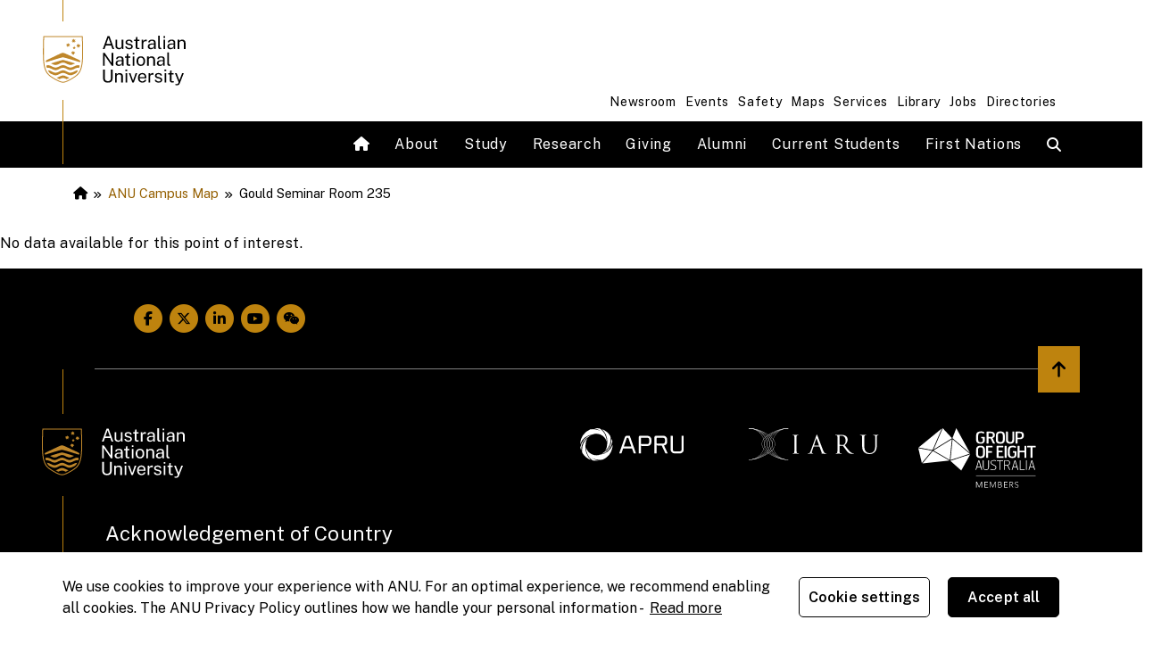

--- FILE ---
content_type: text/html; charset=UTF-8
request_url: https://www.anu.edu.au/maps/gould-seminar-room-235
body_size: 7192
content:
<!DOCTYPE html><html lang="en" dir="ltr" prefix="og: https://ogp.me/ns#"><head><meta charset="utf-8" />
<script src="https://cdn-au.onetrust.com/consent/0a85b331-d8d7-4979-a97e-aa69b819df86/OtAutoBlock.js"></script>
<link rel="canonical" href="https://www.anu.edu.au/maps/gould-seminar-room-235" />
<meta property="og:site_name" content="Australian National University" />
<meta name="MobileOptimized" content="width" />
<meta name="HandheldFriendly" content="true" />
<meta name="viewport" content="width=device-width, initial-scale=1.0" />
<link rel="icon" href="https://d1zkbwgd2iyy9p.cloudfront.net/themes/custom/webstyle/favicon.ico" type="image/vnd.microsoft.icon" />
<title>| Australian National University</title><style>
/* Big pullquote old styling */
/* Import 'brand-colours' if needed */

.big-pullquote {
  background: url("https://webstyle.anu.edu.au/images/icons/quote-in.png") no-repeat top left;
  width: 50%;
  text-align: center;
  color: black;
  font-size: 1.7em;
  line-height: 1.2em;
}

.big-pullquote p {
  background: url("https://webstyle.anu.edu.au/images/icons/quote-out.png") no-repeat bottom right;
  margin: 0;
  padding: 5px 30px;
  font-weight: 300;
  font-size: inherit;
  line-height: inherit;
}

 .left {
  margin-right: 20px;
}

	.right {
  margin-left: 20px;
}

	.fullwidth {
  width: 100%;
}

/* Contact Form */
.form-item, .form-actions {
  margin-top: 1em;
  margin-bottom: 1em;
}
label {
  margin: 0;
  padding: 0;
  border: 0;
  outline: 0;
  font-size: 100%;
  vertical-align: baseline;
  background: transparent;
}

label {
  display: block;
  font-weight: bold;
}

/* Dateblock Line */
.dateblock-line, .timeblock-line {
  border-right: #000 1px solid;
}

.dateblock .day {
    font-size: 24px;
}

.dateblock .month {
    font-size: 12px;
}

.dateblock .year {
    font-size: 12px;
}

/* events page */
        /* Default styles for the eventscustom class */
        .eventscustom {
            position: absolute; /* Default position is absolute */
            /* Add other default styles here if needed */
        }

        /* Media query for responsive styles */
        @media only screen and (min-width: 320px) and (max-width: 768px) {
            /* Overriding styles for eventscustom class within the media query */
            .eventscustom {
                position: static; /* Override position to static */
                width: 95%;
                margin-top: 50px;
            }
        }
        
/* fa-ul overflow none */
.fa-ul {
	overflow: inherit;
  margin-left: 2em;
}


/* fse - iframe resize */
@media (min-width: 1200px) {
  #future-student-enquiry {
    height: 1200px;
  }
}

@media (min-width: 900px) {
  #future-student-enquiry {
    height: 1300px;
  }
}

@media (min-width: 480px) {
  #future-student-enquiry {
    height: 1400px;
  }
}

/* Gateway Header & Mega Menu */
/*.anu-wf-mega-menu .nav-links a {*/
/*	text-transform: uppercase;*/
/*}*/

header .anu-wf-header-logo {
	border-right: 0 !important;
}

header .anu-wf-header-title,
header .anu-wf-header-subtitle {
	display: none;
}

/* Horizontal listing megamenu */
.horizontal-list {
display: inline-flex;
padding: 10px 0;
}

.horizontal-list .list-item {
display: inline-flex;
align-items: center;
margin-right: 30px;
}

.horizontal-list .list-item-title {
    display: flex;
    margin-right: 15px;
    height: 24px;
    line-height: 30px;
    font-weight: 500;
}

.horizontal-list .list-item img {
    display: inline-block;
    vertical-align: bottom;
    margin-right: 5px;
}

.horizontal-list .list-item i, .horizontal-list .list-item img {
margin-right: 5px;
}

/* Set text color to black */
.horizontal-list .list-item a {
color: black;
/* Prevent text wrapping */
white-space: nowrap;
}

/* Remove underline from links */
.horizontal-list .list-item a {
text-decoration: none;
}


/* Live helper chat */
._anu_chat_gadget {
    z-index: 9999;
    display: block;
    text-decoration: none;
    bottom: -20px;
    right: 0px;
    text-transform: uppercase;
    color: #BE830E;
    letter-spacing: 1px;
    font-size: 16px; 
}

a._anu_chat_gadget:hover {
 color: #000;
 text-decoration: none;
}

.fixedbutton-box {
  position: fixed;
  bottom: 200px;
  right: 0px;
  width: 115px;
  z-index: 9999;
}

.fixedbutton {
  color: #fff;
  padding: 12px;
  background: #000;
  margin-top: 4px;
  border-radius: 5px;
  border: 1px solid #BE830E;
}

.fixedbutton-box img {
    max-width:35px;
    max-height:35px;
    display:block;
    margin: auto;
    padding-bottom:5px;
}

.fixedbutton:hover {
  background: #F5EDDE;
}

/* Old Styling Still Needed */
a.btn-action {
	color: #000 !important;
  background: #fff;
  border-color: #be830e;
  border-width: 3px;
  border-style: solid;
  border-radius: 5px;
  text-decoration: none !important;
  display: inline-block;
  text-align: center;
  padding: 0.6em 2em;
  font-size: 1.3em;
  line-height: 1.1em;
  word-wrap: break-word;
  margin-bottom: 20px;
}

 a.btn-action-black {
    color: #000;
    background-color: #fff;
    border-color: #000;
    border-width: 3px;
    border-style: solid;
    border-radius: 5px;
    text-decoration: none !important;
    display: inline-block;
    text-align: center;
    padding: 0.6em 2em;
    font-size: 1.3em;
    line-height: 1.1em;
    word-wrap: break-word;
    margin-bottom: 20px;
}

a.btn-action:hover {
    color: #be830e !important;
    background: #000;
    border-color: #000;
}

a.btn-action-black:hover {
    color: #fff !important;
    background: #000;
    border-color: #000;
}

.rteindent1 {
  margin-left: 40px;
}

.box-solid {
    padding: 10px;
    margin-bottom: 10px;
    border-width: 1px;
    border-style: solid;
    border-width: 3px !important;
    border-color: #be830e;
    background: #fff;
}

.padbottom {
  padding-bottom: 10px !important;
  margin-bottom: 0 !important;
}

.divline-boldheading-gold {
  border-bottom: 3px solid #be830e;
  margin-top: 20px;
  margin-bottom: 20px;
  padding: 5px 0 5px 0;
  padding-bottom: 5px;
  clear: both;
}

.marginright {
    margin-right: 20px;
}

.box.bg-uni25 {
  background-color: #f5edde;
  color: #000 !important;
  padding: 10px;
  margin-bottom: 10px;
}

/* Pager */
.pager__items {
    display: block;
    margin: 0 auto;
    text-align: center;
}

.pager__item {
    display: inline-block;
}

.pager__item a {
    margin-right: 5px;
}

.pager__item a:hover {
    text-decoration: underline;
}

/* University Calendar */
.university_cal {
	text-align: center;
}

.university_cal_prev_year {
	float: left;
}

.university_cal_next_year {
	float: right;
}

/* Yearbook */
.views-label{
  display:inline-block;
  font-weight:bold;
  margin-bottom:12px;
}

.field-content{
  display:inline-block;
  padding-left:7px;
  margin-bottom:12px;
}

.views-field-field-hometown, .views-field-field-yearbook-state{
  display:inline-block;
}

.views-field-field-hometown .field-content::after{
  content: ','; 
}

p{
  padding:0px;
}

/* Hero slider */
.anu-wf-rotator-rotator img {
	width: 100%;
}
</style><link rel="stylesheet" media="all" href="https://d1zkbwgd2iyy9p.cloudfront.net/sites/www.anu.edu.au/files/optimized/css/css_XzqxKSKL9qcTH-MNg_mF_3HmJ3bIik7BUcVHP0nhU8E.css?delta=0&amp;language=en&amp;theme=webstyle&amp;include=[base64]" />
<link rel="stylesheet" media="all" href="https://d1blp3aor2iuhp.cloudfront.net/styles/css/export.css" />
<link rel="stylesheet" media="all" href="https://cdnjs.cloudflare.com/ajax/libs/font-awesome/6.5.2/css/all.min.css" />
<link rel="stylesheet" media="all" href="https://d1zkbwgd2iyy9p.cloudfront.net/sites/www.anu.edu.au/files/optimized/css/css_EOIx19cYXZGSTFj6G-ARdlB59gBZZDTQMULYTpvhEpg.css?delta=3&amp;language=en&amp;theme=webstyle&amp;include=[base64]" />
<link rel="stylesheet" media="all" href="https://d1zkbwgd2iyy9p.cloudfront.net/sites/www.anu.edu.au/files/optimized/asset_injector/css/accessibility_fixes-bb87135fc40f91b54148e3b5eb807375.css?t57uyu" />
<link rel="stylesheet" media="all" href="https://d1zkbwgd2iyy9p.cloudfront.net/sites/www.anu.edu.au/files/optimized/asset_injector/css/anu_btn_thin_black-bc47456b6efc8626e3a3c83aa5e983dd.css?t57uyu" />
<link rel="stylesheet" media="all" href="https://d1zkbwgd2iyy9p.cloudfront.net/sites/www.anu.edu.au/files/optimized/asset_injector/css/homepage_reskin_social_banner-5fbd306063d2a9414b7d478f913c3a71.css?t57uyu" />
</head><body ><div class="_anu_chat_placeholder"></div><div role="navigation"><a href="#main-content" class="visually-hidden focusable">
        Skip to main content
      </a></div><div class="dialog-off-canvas-main-canvas" data-off-canvas-main-canvas><div class="anu-bnr-wrap-1240"><div class="anu-wf-banner"></div><header 
  aria-label="Header banner" 
  class="anu-wf react-none"
  data-title=" " 
  data-subtitle="The Australian National University" 
  data-domain="www.anu.edu.au" 
  role="banner"><div><div class="utility-menu"><ul class="utility-menu-list menu nav"><li class="utility-menu-item"><a href="/news" data-drupal-link-system-path="node/827">Newsroom</a></li><li class="utility-menu-item"><a href="/events" data-drupal-link-system-path="node/787">Events</a></li><li class="utility-menu-item"><a href="https://services.anu.edu.au/campus-environment/safety-security">Safety</a></li><li class="utility-menu-item"><a href="/maps" data-drupal-link-system-path="maps">Maps</a></li><li class="utility-menu-item"><a href="https://services.anu.edu.au/">Services</a></li><li class="utility-menu-item"><a href="https://anulib.anu.edu.au/">Library</a></li><li class="utility-menu-item"><a href="/jobs" data-drupal-link-system-path="node/758">Jobs</a></li><li class="utility-menu-item"><a href="/directories" data-drupal-link-system-path="node/829">Directories</a></li></ul></div></div></header><div class="main-navigation"><div><nav role="navigation" aria-labelledby="block-webstyle-main-menu-menu" id="block-webstyle-main-menu"><h2 class="visually-hidden" id="block-webstyle-main-menu-menu">Main navigation</h2><div class='anu-wf-mobile-menu react-none d-block d-lg-none'><ul><li><a href="/about" data-drupal-link-system-path="node/834">About</a><ul><li><a href="/about/academic-colleges" data-drupal-link-system-path="node/832">Academic Colleges</a></li><li><a href="/about/university-executive" data-drupal-link-system-path="node/809">University Executive</a></li><li><a href="/about/campuses-facilities" data-drupal-link-system-path="node/816">Campuses &amp; facilities</a></li><li><a href="/about/strategic-planning" data-drupal-link-system-path="node/817">Strategic planning</a></li><li><a href="/about/global-engagement" data-drupal-link-system-path="node/706">Global engagement</a></li><li><a href="/about/awards-achievements" data-drupal-link-system-path="node/794">Awards &amp; achievements</a></li><li><a href="/about/anu-roadmap" data-drupal-link-system-path="node/95953">ANU roadmap</a></li><li><a href="/about/governance" data-drupal-link-system-path="node/831">Governance</a></li><li><a href="/about/our-history" data-drupal-link-system-path="node/833">Our history</a></li><li><a href="/about/strategic-initiatives" data-drupal-link-system-path="node/707">Strategic initiatives</a></li><li><a href="/about/our-external-engagement" data-drupal-link-system-path="node/92921">Our external engagement</a></li><li><a href="/about/renew-anu" data-drupal-link-system-path="node/91961">Renew ANU</a></li></ul></li><li><a href="https://study.anu.edu.au/" title="Study at a great university">Study</a></li><li><a href="https://research.anu.edu.au/">Research</a></li><li><a href="/giving" data-drupal-link-system-path="node/811">Giving</a><ul><li><a href="/giving/how-to-give" data-drupal-link-system-path="node/810">How to give</a></li><li><a href="/donor-information" data-drupal-link-system-path="node/92805">Donor information</a></li><li><a href="/giving/impact-stories" data-drupal-link-system-path="node/805">Impact stories</a></li><li><a href="/giving/report-to-donors" data-drupal-link-system-path="node/77517">Report to Donors</a></li><li><a href="/giving/support-anu" data-drupal-link-system-path="node/806">Support ANU</a></li><li><a href="/giving/support-australias-students" data-drupal-link-system-path="node/77526">Support students</a></li><li><a href="/giving/kambri-scholars" data-drupal-link-system-path="node/77532">Kambri Scholars</a></li></ul></li><li><a href="/alumni" data-drupal-link-system-path="node/821">Alumni</a><ul><li><a href="/alumni/services" data-drupal-link-system-path="node/804">Benefits &amp; services</a></li><li><a href="/alumni/events" data-drupal-link-system-path="node/803">Events</a></li><li><a href="/alumni/news" data-drupal-link-system-path="node/820">News</a></li><li><a href="/alumni/alumni-recognition" data-drupal-link-system-path="node/814">Awards</a></li><li><a href="/alumni/our-alumni" data-drupal-link-system-path="node/819">Our alumni</a></li><li><a href="/alumni/volunteer" data-drupal-link-system-path="node/802">Get involved</a></li></ul></li><li><a href="/students" data-drupal-link-system-path="node/813">Current Students</a><ul><li><a href="/students/student-life" data-drupal-link-system-path="node/745">Student life</a></li><li><a href="/students/accommodation" data-drupal-link-system-path="node/87875">Accommodation</a></li><li><a href="/students/scholarships" data-drupal-link-system-path="node/812">Scholarships</a></li><li><a href="/students/program-administration" data-drupal-link-system-path="node/791">Program admin</a></li><li><a href="/students/academic-skills" data-drupal-link-system-path="node/743">Academic skills</a></li><li><a href="/students/accessibility" data-drupal-link-system-path="node/744">Accessibility</a></li><li><a href="/students/health-safety-wellbeing" data-drupal-link-system-path="node/747">Health, safety &amp; wellbeing</a></li><li><a href="/students/careers-opportunities" data-drupal-link-system-path="node/748">Careers &amp; opportunities</a></li><li><a href="/students/graduation" data-drupal-link-system-path="node/789">Graduation</a></li><li><a href="/students/learning-platforms" data-drupal-link-system-path="node/654">Learning platforms</a></li><li><a href="/students/contacts" data-drupal-link-system-path="node/772">Contacts</a></li><li><a href="/students/information-for" data-drupal-link-system-path="node/781">Information for</a></li></ul></li><li><a href="/first-nations" data-drupal-link-system-path="node/90018">First Nations</a></li></ul></div><div class='anu-wf-mega-menu d-none d-lg-block' data-logoutUrl=/user/logout?token=a3e4JAtIgggKuHVlrFmn1ynUOcA_WTff-Yh5n4ATOao data-showAuthLinks=false data-isLoggedIn=false><div class="anu-wf-mega-menu-item" ><a href="/about" data-drupal-link-system-path="node/834">About</a><div class=""><div class="anu-wf-mega-menu-col"><div class="anu-wf-mega-menu-left p-2"><h1 class="h4"><a href=/about>About ANU</a></h1><p>ANU is a world-leading university in Australia’s capital. Excellence is embedded in our approach to research and education.</p></div></div><div class="anu-wf-mega-menu-col"><div class="anu-wf-mega-menu-middle"><ul><li><a href="/about/academic-colleges" data-drupal-link-system-path="node/832">Academic Colleges</a></li><li><a href="/about/university-executive" data-drupal-link-system-path="node/809">University Executive</a></li><li><a href="/about/campuses-facilities" data-drupal-link-system-path="node/816">Campuses &amp; facilities</a></li><li><a href="/about/strategic-planning" data-drupal-link-system-path="node/817">Strategic planning</a></li><li><a href="/about/global-engagement" data-drupal-link-system-path="node/706">Global engagement</a></li><li><a href="/about/awards-achievements" data-drupal-link-system-path="node/794">Awards &amp; achievements</a></li></ul></div></div><div class="anu-wf-mega-menu-col"><div class="anu-wf-mega-menu-middle"><ul><li><a href="/about/anu-roadmap" data-drupal-link-system-path="node/95953">ANU roadmap</a></li><li><a href="/about/governance" data-drupal-link-system-path="node/831">Governance</a></li><li><a href="/about/our-history" data-drupal-link-system-path="node/833">Our history</a></li><li><a href="/about/strategic-initiatives" data-drupal-link-system-path="node/707">Strategic initiatives</a></li><li><a href="/about/our-external-engagement" data-drupal-link-system-path="node/92921">Our external engagement</a></li><li><a href="/about/renew-anu" data-drupal-link-system-path="node/91961">Renew ANU</a></li></ul></div></div><div class="anu-wf-mega-menu-col"><div class="anu-wf-mega-menu-right"><div class="views-element-container block-template-default"><div><div class="js-view-dom-id-841cf849ffddcb36d4f6f8f201009176b3ccb9d74d53918abef2f350096499e8"></div></div></div></div></div></div></div><div class="anu-wf-mega-menu-item" ><a href="https://study.anu.edu.au/" title="Study at a great university">Study</a></div><div class="anu-wf-mega-menu-item" ><a href="https://research.anu.edu.au/">Research</a></div><div class="anu-wf-mega-menu-item" ><a href="/giving" data-drupal-link-system-path="node/811">Giving</a><div class=""><div class="anu-wf-mega-menu-col"><div class="anu-wf-mega-menu-left p-2"><h1 class="h4"><a href=/giving>Giving</a></h1><p>Your donation will make a real difference to our community of researchers and students.</p></div></div><div class="anu-wf-mega-menu-col"><div class="anu-wf-mega-menu-middle"><ul><li><a href="/giving/how-to-give" data-drupal-link-system-path="node/810">How to give</a></li><li><a href="/donor-information" data-drupal-link-system-path="node/92805">Donor information</a></li><li><a href="/giving/impact-stories" data-drupal-link-system-path="node/805">Impact stories</a></li><li><a href="/giving/report-to-donors" data-drupal-link-system-path="node/77517">Report to Donors</a></li></ul></div></div><div class="anu-wf-mega-menu-col"><div class="anu-wf-mega-menu-middle"><ul><li><a href="/giving/support-anu" data-drupal-link-system-path="node/806">Support ANU</a></li><li><a href="/giving/support-australias-students" data-drupal-link-system-path="node/77526">Support students</a></li><li><a href="/giving/kambri-scholars" data-drupal-link-system-path="node/77532">Kambri Scholars</a></li></ul></div></div><div class="anu-wf-mega-menu-col"><div class="anu-wf-mega-menu-right"><div class="block-template-default"><div class="field field--name-body field--type-text-with-summary field--label-hidden field__item"><div><a class="anu-btn-black w100" href="https://engage.anu.edu.au/giving/search">Give now</a></div></div></div></div></div><div class="anu-wf-mega-menu-full"><div class="anu-wf-mega-menu-bottom"><div class="block-template-default"><div class="field field--name-body field--type-text-with-summary field--label-hidden field__item"><div class="horizontal-list"><div class="list-item-title">OUR&nbsp;PRIORITIES: </div><img src="https://webstyle.anu.edu.au/_anu/images/icons/web/giving/icon-theme-advancing.png" alt="first nation" width="24" height="24" />&nbsp;
    <div class="list-item"><a href="https://www.anu.edu.au/giving/support-us/first-nations-portfolio">First Nations Portfolio</a></div><img src="https://webstyle.anu.edu.au/_anu/images/icons/web/giving/icon-theme-leading.png" alt="first nation" width="24" height="24" />&nbsp;
    <div class="list-item"><a href="https://www.anu.edu.au/giving/support-us/leading-in-our-region">Leading in our region</a></div><img src="https://webstyle.anu.edu.au/_anu/images/icons/web/giving/icon-theme-transforming.png" alt="first nation" width="24" height="24" />&nbsp;
    <div class="list-item"><a href="https://www.anu.edu.au/giving/support-us/transforming-our-world">Transforming our world</a></div></div></div></div></div></div></div></div><div class="anu-wf-mega-menu-item" ><a href="/alumni" data-drupal-link-system-path="node/821">Alumni</a><div class=""><div class="anu-wf-mega-menu-col"><div class="anu-wf-mega-menu-left p-2"><h1 class="h4"><a href=/alumni>Alumni</a></h1><p>ANU graduates become lifelong members of our community. See what&#039;s on offer.</p></div></div><div class="anu-wf-mega-menu-col"><div class="anu-wf-mega-menu-middle"><ul><li><a href="/alumni/services" data-drupal-link-system-path="node/804">Benefits &amp; services</a></li><li><a href="/alumni/events" data-drupal-link-system-path="node/803">Events</a></li><li><a href="/alumni/news" data-drupal-link-system-path="node/820">News</a></li></ul></div></div><div class="anu-wf-mega-menu-col"><div class="anu-wf-mega-menu-middle"><ul><li><a href="/alumni/alumni-recognition" data-drupal-link-system-path="node/814">Awards</a></li><li><a href="/alumni/our-alumni" data-drupal-link-system-path="node/819">Our alumni</a></li><li><a href="/alumni/volunteer" data-drupal-link-system-path="node/802">Get involved</a></li></ul></div></div><div class="anu-wf-mega-menu-col"><div class="anu-wf-mega-menu-right"><div class="views-element-container block-template-default"><div><div class="js-view-dom-id-1f83865489e34166e372539824260bdaeb223b357598c62291f61e717fa79d8a"></div></div></div></div></div></div></div><div class="anu-wf-mega-menu-item" ><a href="/students" data-drupal-link-system-path="node/813">Current Students</a><div class=""><div class="anu-wf-mega-menu-col"><div class="anu-wf-mega-menu-left p-2"><h1 class="h4"><a href=/students>Current students</a></h1><p>ANU has a huge variety of support services, programs and activities to enhance your student experience.</p></div></div><div class="anu-wf-mega-menu-col"><div class="anu-wf-mega-menu-middle"><ul><li><a href="/students/student-life" data-drupal-link-system-path="node/745">Student life</a></li><li><a href="/students/accommodation" data-drupal-link-system-path="node/87875">Accommodation</a></li><li><a href="/students/scholarships" data-drupal-link-system-path="node/812">Scholarships</a></li><li><a href="/students/program-administration" data-drupal-link-system-path="node/791">Program admin</a></li><li><a href="/students/academic-skills" data-drupal-link-system-path="node/743">Academic skills</a></li><li><a href="/students/accessibility" data-drupal-link-system-path="node/744">Accessibility</a></li></ul></div></div><div class="anu-wf-mega-menu-col"><div class="anu-wf-mega-menu-middle"><ul><li><a href="/students/health-safety-wellbeing" data-drupal-link-system-path="node/747">Health, safety &amp; wellbeing</a></li><li><a href="/students/careers-opportunities" data-drupal-link-system-path="node/748">Careers &amp; opportunities</a></li><li><a href="/students/graduation" data-drupal-link-system-path="node/789">Graduation</a></li><li><a href="/students/learning-platforms" data-drupal-link-system-path="node/654">Learning platforms</a></li><li><a href="/students/contacts" data-drupal-link-system-path="node/772">Contacts</a></li><li><a href="/students/information-for" data-drupal-link-system-path="node/781">Information for</a></li></ul></div></div><div class="anu-wf-mega-menu-col"><div class="anu-wf-mega-menu-right"><div class="views-element-container block-template-default"><div><div class="js-view-dom-id-1543ff9fef1e12a7773ec264d6ebc96bf1fd7fd2d10690ab5ced5f0efb88843e"><header><h3><a href="/current-students/information-for">Information for</a></h3></header><div><ul class="list-link"><li><a href="/students/information-for/new-students" hreflang="en">New students</a></li><li><a href="/students/information-for/students-with-a-disability" hreflang="en">Students with a disability</a></li><li><a href="/students/information-for/current-international-students" hreflang="en">Current International students</a></li><li><a href="/students/information-for/indigenous-students" hreflang="en">Indigenous students</a></li></ul></div></div></div></div></div></div><div class="anu-wf-mega-menu-full"><div class="anu-wf-mega-menu-bottom"><div class="block-template-default"><div class="field field--name-body field--type-text-with-summary field--label-hidden field__item"><div class="horizontal-list"><div class="list-item"><a href="https://outlook.office.com/mail/"><i class="fa fa-fw fa-lg fa-envelope"></i>Email</a></div><div class="list-item"><a href="https://wattlecourses.anu.edu.au"><i class="fa fa-fw fa-lg fa-book"></i>Wattle</a></div><div class="list-item"><a href="https://canvas.anu.edu.au/"><i class="fa fa-fw fa-lg fa-book"></i>Canvas</a></div><div class="list-item"><a href="https://selfservice.sas.anu.edu.au/psp/sscsprod/?cmd=login&languageCd=ENG"><i class="fa fa-fw fa-lg fa-user"></i>ANUHub</a></div><div class="list-item"><a href="https://www.anu.edu.au/students/program-administration/timetabling/access-and-support-for-mytimetable"><i class="fa fa-fw fa-lg fa-calendar-alt"></i>Timetable</a></div><div class="list-item"><a href="http://programsandcourses.anu.edu.au/"><i class="fa fa-fw fa-lg fa-graduation-cap"></i>Programs &amp; courses</a></div><div class="list-item"><a href="http://anulib.anu.edu.au"><i class="fa fa-fw fa-lg fa-book-open"></i>Library</a></div><div class="list-item"><a href="https://services.anu.edu.au/campus-environment/safety-security/anuok-app"><i class="fa fa-fw fa-lg fa-shield-alt"></i>ANUOK</a></div><div class="list-item"><a href="https://i12.figtreesystems.com.au/dds410606"><i class="fa fa-fw fa-lg fa-tree"></i>Figtree</a></div></div></div></div></div></div></div></div><div class="anu-wf-mega-menu-item" ><a href="/first-nations" data-drupal-link-system-path="node/90018">First Nations</a></div></div></nav></div></div><div class="highlighted"><div><div data-drupal-messages-fallback class="hidden"></div></div></div><main id="main-content" role="main"><div><div id="block-webstyle-breadcrumbs" class="block-template-default"><nav role="navigation" aria-labelledby="system-breadcrumb" class="container"><div class="row"><div class="col"><h2 class="visually-hidden">Breadcrumb</h2><div class="mt-2 mb-2" id="breadcrumb"><a class="breadcrumb_home" href="/"><i class="fas fa-home"></i><span class="sr-only">Home</span></a><span class="breadcrumb_seperator"><i class="fa-solid fa-angles-right"></i></span><a class="breadcrumb_link" href="/maps">ANU Campus Map</a><span class="breadcrumb_seperator"><i class="fa-solid fa-angles-right"></i></span><span class="breadcrumb_current">gould seminar room 235</span></div></div></div></nav></div><div id="block-webstyle-page-title" class="block-template-default"></div></div><div class="container contents"><div class="row"><div><div id="block-webstyle-content" class="block-template-default"><p>No data available for this point of interest.</p></div></div></div></div></main><div role="region" class="anu-wf-social-banner"></div><footer role="contentinfo" class="anu-wf-footer react-none" aria-label="Footer banner"  data-tracker='anu' ></footer></div></div><script>window.dataLayer = window.dataLayer || []; window.dataLayer.push({"drupalLanguage":"en","drupalCountry":"AU","siteName":"Australian National University","userUid":0});</script>
<script type="application/json" data-drupal-selector="drupal-settings-json">{"path":{"baseUrl":"\/","pathPrefix":"","currentPath":"maps\/gould-seminar-room-235","currentPathIsAdmin":false,"isFront":false,"currentLanguage":"en"},"pluralDelimiter":"\u0003","suppressDeprecationErrors":true,"clientside_validation_jquery":{"validate_all_ajax_forms":2,"force_validate_on_blur":false,"force_html5_validation":false,"messages":{"required":"This field is required.","remote":"Please fix this field.","email":"Please enter a valid email address.","url":"Please enter a valid URL.","date":"Please enter a valid date.","dateISO":"Please enter a valid date (ISO).","number":"Please enter a valid number.","digits":"Please enter only digits.","equalTo":"Please enter the same value again.","maxlength":"Please enter no more than {0} characters.","minlength":"Please enter at least {0} characters.","rangelength":"Please enter a value between {0} and {1} characters long.","range":"Please enter a value between {0} and {1}.","max":"Please enter a value less than or equal to {0}.","min":"Please enter a value greater than or equal to {0}.","step":"Please enter a multiple of {0}."}},"dataLayer":{"defaultLang":"en","languages":{"en":{"id":"en","name":"English","direction":"ltr","weight":0}}},"pois":[],"user":{"uid":0,"permissionsHash":"eaf0baa9d02f691502ec7f3906593e0c1416fc9246cdaa37fd8902808291a99c"}}</script>
<script src="https://d1zkbwgd2iyy9p.cloudfront.net/sites/www.anu.edu.au/files/optimized/js/js_9S7bEkPpCrrMxQjDuSN8G7G4jbZuU3djwBYB3f5qknk.js?scope=footer&amp;delta=0&amp;language=en&amp;theme=webstyle&amp;include=eJxFyUsOgCAMRdENSbok8pCiJOUTWiTuXkc6uJNzIwyCmwcFPnHlNnRbHNRuYcJSt0ubMY1W7XNf0OnN6wwdB_-jCyy1UQix5OpmfgAVyiW5"></script>
<script src="https://d1blp3aor2iuhp.cloudfront.net/widgets/bundle.js"></script>
<script src="https://d1blp3aor2iuhp.cloudfront.net/styles/js/dist/export.js"></script>
<script src="https://maps.googleapis.com/maps/api/js?key=AIzaSyA-tC23QY3QckiFR2xEfxfJfjIwWTn_2v8"></script>
<script src="https://d1zkbwgd2iyy9p.cloudfront.net/sites/www.anu.edu.au/files/optimized/js/js_8A5q9aQ9CtDQW_oTGC7_7TEfyMTv6BTWttfmIIwSeDM.js?scope=footer&amp;delta=4&amp;language=en&amp;theme=webstyle&amp;include=eJxFyUsOgCAMRdENSbok8pCiJOUTWiTuXkc6uJNzIwyCmwcFPnHlNnRbHNRuYcJSt0ubMY1W7XNf0OnN6wwdB_-jCyy1UQix5OpmfgAVyiW5"></script>
<div class="ourBotFrame"><div class="iframeContainer"></div></div></body></html>

--- FILE ---
content_type: text/css
request_url: https://d1zkbwgd2iyy9p.cloudfront.net/sites/www.anu.edu.au/files/optimized/asset_injector/css/accessibility_fixes-bb87135fc40f91b54148e3b5eb807375.css?t57uyu
body_size: -91
content:
.ui-widget-content .ui-state-active {
 text-decoration: underline;	
}

--- FILE ---
content_type: text/css
request_url: https://d1zkbwgd2iyy9p.cloudfront.net/sites/www.anu.edu.au/files/optimized/asset_injector/css/anu_btn_thin_black-bc47456b6efc8626e3a3c83aa5e983dd.css?t57uyu
body_size: 94
content:
.anu-btn-thin-black {
    text-decoration: none !important;
    border: 1px solid #7D7D7D;
    border-radius: 5px;
    color: #fff !important;
    background-color: #000;
    padding: 10px 20px;
    font-weight: 500;
    text-align: center;
    display: inline-block;
    font-size: 1em;
    font-family: 'Public Sans';
}

.anu-btn-thin-black:hover {
    text-decoration: none !important;
    background-color: #fff;
    color: #000 !important;
    border: 1px solid #7D7D7D;
}

--- FILE ---
content_type: text/css
request_url: https://d1zkbwgd2iyy9p.cloudfront.net/sites/www.anu.edu.au/files/optimized/asset_injector/css/homepage_reskin_social_banner-5fbd306063d2a9414b7d478f913c3a71.css?t57uyu
body_size: 412
content:
/*Remove top grey border*/
.anu-wf-social-banner .container > .row {
     border-top: 0px !important;
}

/*ANU logo is not 100% center aligned with the meeting line*/
footer.anu-wf-footer .anu-container .anu-row .anu-col .anu-row:nth-of-type(1) .anu-logo >img{
    transform: translateX(2px) !important;
}

@media screen and (max-width:991px) {
    footer.anu-wf-footer .anu-container .anu-row .anu-col .anu-row:nth-of-type(1) .anu-logo >img {
        transform: translateX(-3px) !important;
    }
}

.anu-wf-social-banner .container {
    position: relative;
    margin: 0 auto;
    width: calc(100% - 4rem);
    padding-left: 3rem;
    padding-right: 1rem;
}



.anu-wf-social-banner {
    background-color: black;
}

.anu-wf-social-banner .container > .row {
    border-top: 1px solid gray;
    border-bottom: 1px solid gray;
}

.anu-wf-social-banner .anu-wf-social-banner .d-flex {
    justify-content: right !important;
    align-items: center;
    gap: 20px;
}

.anu-wf-social-banner .anu-wf-social-banner .d-flex .social-txt {
    font-size: 27px;
}

.anu-wf-social-banner .anu-wf-social-banner .d-flex span.fa-stack i:nth-of-type(1) {
    color: #be830e;
}

.anu-wf-social-banner .anu-wf-social-banner .d-flex span.fa-stack i:nth-of-type(2) {
    color: #000;
}

.anu-wf-social-banner .anu-wf-social-banner .d-flex span.fa-stack:hover i:nth-of-type(1) {
    color: #fff;
}

.fa-xl{
    font-size: 1em !important;
}
/*change gap between each icon*/
.anu-wf-social-banner .anu-wf-social-banner .d-flex {
    gap: 10px;
}
/*delete the padding*/
.anu-wf-social-banner.p-4 {
    padding: 0px !important;
}
.anu-wf-social-banner .anu-wf-social-banner .d-flex .social-txt {
    font-size: 1.2em;
}




--- FILE ---
content_type: text/css
request_url: https://d1blp3aor2iuhp.cloudfront.net/styles/css/utilities/bands.css
body_size: 1783
content:
.band-white-wrap{background-color:#fff;padding-top:10px;padding-bottom:10px;color:#000}.band-white-wrap a{color:#000;text-decoration:underline;cursor:pointer}.band-white-wrap a:hover{color:#be830e}.band-black-wrap{background-color:#000;padding-top:10px;padding-bottom:10px;color:#fff}.band-black-wrap a{color:#fff;text-decoration:underline;cursor:pointer}.band-black-wrap a:hover{color:#be830e}.band-tint-wrap{background-color:#f5edde;padding-top:10px;padding-bottom:10px;color:#000}.band-tint-wrap a{color:#000;text-decoration:underline;cursor:pointer}.band-tint-wrap a:hover{color:#be830e}.bg-white{background-color:#fff;color:#000}.bg-white a{color:#945f00;cursor:pointer}.bg-white a:hover{text-decoration:hover}.bg-grey{background-color:#f2f2f2;color:#000}.bg-grey a{color:#945f00;cursor:pointer}.bg-grey a:hover{text-decoration:hover}.bg-black{background-color:#000;color:#fff}.bg-black a{color:#fff;cursor:pointer}.bg-black a:hover{color:#945f00}.bg-tint{background-color:#f5edde;color:#000}.bg-tint a{color:#000;cursor:pointer}.bg-tint a:hover{color:#945f00;text-decoration:underline}.band-white-wrap p a,.bg-white p a,.bg-grey p a{color:#146ebd;text-decoration:unset}.band-white-wrap p a:hover,.bg-white p a:hover,.bg-grey p a:hover{color:#146ebd;text-decoration:underline}.band-white-wrap h1 a,.band-white-wrap h2 a,.band-white-wrap h3 a,.band-white-wrap h4 a,.band-white-wrap h5 a,.band-white-wrap h6 a,.bg-white h1 a,.bg-white h2 a,.bg-white h3 a,.bg-white h4 a,.bg-white h5 a,.bg-white h6 a,.bg-grey h1 a,.bg-grey h2 a,.bg-grey h3 a,.bg-grey h4 a,.bg-grey h5 a,.bg-grey h6 a{color:#000;text-decoration:unset}.band-white-wrap h1 a:hover,.band-white-wrap h2 a:hover,.band-white-wrap h3 a:hover,.band-white-wrap h4 a:hover,.band-white-wrap h5 a:hover,.band-white-wrap h6 a:hover,.bg-white h1 a:hover,.bg-white h2 a:hover,.bg-white h3 a:hover,.bg-white h4 a:hover,.bg-white h5 a:hover,.bg-white h6 a:hover,.bg-grey h1 a:hover,.bg-grey h2 a:hover,.bg-grey h3 a:hover,.bg-grey h4 a:hover,.bg-grey h5 a:hover,.bg-grey h6 a:hover{color:#000;text-decoration:underline}.band-black-wrap p a,.bg-black p a{color:#be830e;text-decoration:unset}.band-black-wrap p a:hover,.bg-black p a:hover{color:#be830e;text-decoration:underline}.band-black-wrap h1 a,.band-black-wrap h2 a,.band-black-wrap h3 a,.band-black-wrap h4 a,.band-black-wrap h5 a,.band-black-wrap h6 a,.bg-black h1 a,.bg-black h2 a,.bg-black h3 a,.bg-black h4 a,.bg-black h5 a,.bg-black h6 a{color:#fff;text-decoration:unset}.band-black-wrap h1 a:hover,.band-black-wrap h2 a:hover,.band-black-wrap h3 a:hover,.band-black-wrap h4 a:hover,.band-black-wrap h5 a:hover,.band-black-wrap h6 a:hover,.bg-black h1 a:hover,.bg-black h2 a:hover,.bg-black h3 a:hover,.bg-black h4 a:hover,.bg-black h5 a:hover,.bg-black h6 a:hover{color:#fff;text-decoration:underline}.band-tint-wrap ul li a,.band-tint-wrap p a,.bg-tint ul li a,.bg-tint p a{color:#146ebd;text-decoration:unset}.band-tint-wrap ul li a:hover,.band-tint-wrap p a:hover,.bg-tint ul li a:hover,.bg-tint p a:hover{color:#146ebd;text-decoration:underline}.band-tint-wrap h1 a,.band-tint-wrap h2 a,.band-tint-wrap h3 a,.band-tint-wrap h4 a,.band-tint-wrap h5 a,.band-tint-wrap h6 a,.bg-tint h1 a,.bg-tint h2 a,.bg-tint h3 a,.bg-tint h4 a,.bg-tint h5 a,.bg-tint h6 a{color:#000;text-decoration:unset}.band-tint-wrap h1 a:hover,.band-tint-wrap h2 a:hover,.band-tint-wrap h3 a:hover,.band-tint-wrap h4 a:hover,.band-tint-wrap h5 a:hover,.band-tint-wrap h6 a:hover,.bg-tint h1 a:hover,.bg-tint h2 a:hover,.bg-tint h3 a:hover,.bg-tint h4 a:hover,.bg-tint h5 a:hover,.bg-tint h6 a:hover{color:#000;text-decoration:underline}.anu-band .band-banner-wrap{height:500px;overflow:hidden}.anu-band .band-banner{position:relative;z-index:100}.anu-band .band-banner-text{color:#fff;text-shadow:1px 1px #000;margin:20px 20px 60px;padding:20px;background:#000;width:50%;bottom:-20px;position:absolute}.anu-band a.band-banner-btn{text-shadow:none;text-decoration:none;border:1px #fff solid;border-radius:4px;color:#fff;font-weight:400;padding:10px 20px}.anu-band a.band-banner-btn:hover,.anu-band a.band-banner-btn:focus{cursor:pointer;text-decoration:none;text-shadow:none;background:#fff;border-color:#fff;color:#000}.anu-band .band-promo-wrap{height:400px;overflow:hidden}.anu-band .band-promo-cover{width:100%;height:400px;overflow:hidden}.anu-band .band-promo{position:relative;z-index:100}.anu-band .band-promo-text{color:gray;text-shadow:1px 1px #000;margin:20px;padding:20px 20px 5px;background:rgba(0,0,0,.75);width:92%;bottom:0;position:absolute;text-align:center}.banner{display:flex;align-items:center}.banner .overlap{overflow:hidden}.banner-overlay{background:linear-gradient(270deg, rgba(0, 0, 0, 0) 15.65%, rgba(0, 0, 0, 0.64) 99.33%)}@media only screen and (max-width: 991px){.banner{height:auto !important}.banner-overlay{background:#000}.banner .overlap>img{min-height:300px !important;object-position:65%}.overlap-child.banner-overlay{padding-top:20px;padding-bottom:20px}}.banner-md,.banner-lg,.banner-sm{position:relative;width:100%;overflow:hidden}.banner-md>img:first-child,.banner-lg>img:first-child,.banner-sm>img:first-child{object-fit:cover;width:100%}.banner-md .banner-content,.banner-lg .banner-content,.banner-sm .banner-content{position:absolute;height:100%;width:100%;top:0;left:0;background:linear-gradient(270deg, rgba(0, 0, 0, 0) 15.65%, rgba(0, 0, 0, 0.64) 99.33%);color:#fff}.banner-md .banner-content h1 a,.banner-md .banner-content h2 a,.banner-md .banner-content h3 a,.banner-md .banner-content h4 a,.banner-md .banner-content h5 a,.banner-md .banner-content h6 a,.banner-lg .banner-content h1 a,.banner-lg .banner-content h2 a,.banner-lg .banner-content h3 a,.banner-lg .banner-content h4 a,.banner-lg .banner-content h5 a,.banner-lg .banner-content h6 a,.banner-sm .banner-content h1 a,.banner-sm .banner-content h2 a,.banner-sm .banner-content h3 a,.banner-sm .banner-content h4 a,.banner-sm .banner-content h5 a,.banner-sm .banner-content h6 a{text-decoration:none}.banner-md .banner-content h1 a:hover,.banner-md .banner-content h2 a:hover,.banner-md .banner-content h3 a:hover,.banner-md .banner-content h4 a:hover,.banner-md .banner-content h5 a:hover,.banner-md .banner-content h6 a:hover,.banner-lg .banner-content h1 a:hover,.banner-lg .banner-content h2 a:hover,.banner-lg .banner-content h3 a:hover,.banner-lg .banner-content h4 a:hover,.banner-lg .banner-content h5 a:hover,.banner-lg .banner-content h6 a:hover,.banner-sm .banner-content h1 a:hover,.banner-sm .banner-content h2 a:hover,.banner-sm .banner-content h3 a:hover,.banner-sm .banner-content h4 a:hover,.banner-sm .banner-content h5 a:hover,.banner-sm .banner-content h6 a:hover{text-decoration:underline}@media only screen and (max-width: 991px){.banner-md .banner-content,.banner-lg .banner-content,.banner-sm .banner-content{position:relative;padding-top:20px;padding-bottom:20px;background:#000}.banner-md::after,.banner-lg::after,.banner-sm::after{content:"";position:absolute;top:0;left:0;width:100%;height:50%;background:linear-gradient(to bottom, rgba(0, 0, 0, 0.8) 0%, rgba(0, 0, 0, 0) 80%);pointer-events:none}}.banner-md>img:first-child{height:400px}@media only screen and (max-width: 991px){.banner-md>img:first-child{height:300px;object-position:65%}}.banner-lg>img:first-child{height:600px}@media only screen and (max-width: 991px){.banner-lg>img:first-child{height:350px;object-position:65%}}.banner-sm>img:first-child{height:350px}@media only screen and (max-width: 991px){.banner-sm>img:first-child{height:250px;object-position:65%}}.banner-static{background-color:#fff;background-size:cover;background-position:center;background-repeat:no-repeat}.banner-static>img:first-child{display:none}.banner-static .banner-content{background:none;color:inherit;position:absolute;height:100%;width:100%;top:0;left:0}@media only screen and (max-width: 991px){.banner-static .banner-content{position:absolute;padding-top:0;padding-bottom:0;background:none}.banner-static::after{content:none}}.banner-md.banner-static{height:400px}@media only screen and (max-width: 991px){.banner-md.banner-static{height:300px}}.banner-lg.banner-static{height:600px}@media only screen and (max-width: 991px){.banner-lg.banner-static{height:350px}}.banner-sm.banner-static{height:350px}@media only screen and (max-width: 991px){.banner-sm.banner-static{height:250px}}.feature-md,.feature-lg,.feature-sm,.feature-auto{position:relative;overflow:hidden}.feature-md>img:first-child,.feature-lg>img:first-child,.feature-sm>img:first-child,.feature-auto>img:first-child{position:absolute;right:0;object-fit:cover;width:45%;height:100%}.feature-md .feature-content-wrapper,.feature-lg .feature-content-wrapper,.feature-sm .feature-content-wrapper,.feature-auto .feature-content-wrapper{height:100%;display:flex;align-items:center}.feature-md .feature-content,.feature-lg .feature-content,.feature-sm .feature-content,.feature-auto .feature-content{width:50%}.feature-md.feature-img-left>img:first-child,.feature-lg.feature-img-left>img:first-child,.feature-sm.feature-img-left>img:first-child,.feature-auto.feature-img-left>img:first-child{right:auto;left:0;width:50%}.feature-md.feature-img-left .feature-content-wrapper,.feature-lg.feature-img-left .feature-content-wrapper,.feature-sm.feature-img-left .feature-content-wrapper,.feature-auto.feature-img-left .feature-content-wrapper{justify-content:flex-end}.feature-md.feature-img-left .feature-content,.feature-lg.feature-img-left .feature-content,.feature-sm.feature-img-left .feature-content,.feature-auto.feature-img-left .feature-content{width:45%}.feature-md.feature-img-arrow:not(.feature-img-left)>img:first-child,.feature-lg.feature-img-arrow:not(.feature-img-left)>img:first-child,.feature-sm.feature-img-arrow:not(.feature-img-left)>img:first-child,.feature-auto.feature-img-arrow:not(.feature-img-left)>img:first-child{clip-path:polygon(15% 0, 100% 0%, 100% 100%, 15% 100%, 0% 50%)}.feature-md.feature-img-arrow.feature-img-left>img:first-child,.feature-lg.feature-img-arrow.feature-img-left>img:first-child,.feature-sm.feature-img-arrow.feature-img-left>img:first-child,.feature-auto.feature-img-arrow.feature-img-left>img:first-child{clip-path:polygon(0% 0%, 85% 0%, 100% 50%, 85% 100%, 0% 100%)}@media only screen and (max-width: 991px){.feature-md>img:first-child,.feature-md.feature-img-left>img:first-child,.feature-lg>img:first-child,.feature-lg.feature-img-left>img:first-child,.feature-sm>img:first-child,.feature-sm.feature-img-left>img:first-child,.feature-auto>img:first-child,.feature-auto.feature-img-left>img:first-child{position:static;width:100%;clip-path:none !important}.feature-md .feature-content,.feature-md.feature-img-left .feature-content,.feature-lg .feature-content,.feature-lg.feature-img-left .feature-content,.feature-sm .feature-content,.feature-sm.feature-img-left .feature-content,.feature-auto .feature-content,.feature-auto.feature-img-left .feature-content{width:100%;padding-top:20px;padding-bottom:20px}.feature-md .feature-content-wrapper,.feature-lg .feature-content-wrapper,.feature-sm .feature-content-wrapper,.feature-auto .feature-content-wrapper{justify-content:flex-start}}.feature-md{height:400px}@media only screen and (max-width: 991px){.feature-md{height:auto}.feature-md>img:first-child{height:300px}}.feature-lg{height:600px}@media only screen and (max-width: 991px){.feature-lg{height:auto}.feature-lg>img:first-child{height:350px}}.feature-sm{height:350px}@media only screen and (max-width: 991px){.feature-sm{height:auto}.feature-sm>img:first-child{height:250px}}.feature-auto{height:auto}.feature-auto .feature-content{padding-top:20px;padding-bottom:20px}@media only screen and (max-width: 991px){.feature-auto{height:auto}.feature-auto>img:first-child{height:300px}}/*# sourceMappingURL=bands.css.map */


--- FILE ---
content_type: application/javascript
request_url: https://d1blp3aor2iuhp.cloudfront.net/widgets/122.bundle.js
body_size: 3450
content:
(self.webpackChunk=self.webpackChunk||[]).push([[122],{4011:(e,t,n)=>{"use strict";var r;n.d(t,{A:()=>l});var o=new Uint8Array(16);function i(){if(!r&&!(r="undefined"!=typeof crypto&&crypto.getRandomValues&&crypto.getRandomValues.bind(crypto)||"undefined"!=typeof msCrypto&&"function"==typeof msCrypto.getRandomValues&&msCrypto.getRandomValues.bind(msCrypto)))throw new Error("crypto.getRandomValues() not supported. See https://github.com/uuidjs/uuid#getrandomvalues-not-supported");return r(o)}const a=/^(?:[0-9a-f]{8}-[0-9a-f]{4}-[1-5][0-9a-f]{3}-[89ab][0-9a-f]{3}-[0-9a-f]{12}|00000000-0000-0000-0000-000000000000)$/i;for(var c=[],s=0;s<256;++s)c.push((s+256).toString(16).substr(1));const u=function(e){var t=arguments.length>1&&void 0!==arguments[1]?arguments[1]:0,n=(c[e[t+0]]+c[e[t+1]]+c[e[t+2]]+c[e[t+3]]+"-"+c[e[t+4]]+c[e[t+5]]+"-"+c[e[t+6]]+c[e[t+7]]+"-"+c[e[t+8]]+c[e[t+9]]+"-"+c[e[t+10]]+c[e[t+11]]+c[e[t+12]]+c[e[t+13]]+c[e[t+14]]+c[e[t+15]]).toLowerCase();if(!function(e){return"string"==typeof e&&a.test(e)}(n))throw TypeError("Stringified UUID is invalid");return n},l=function(e,t,n){var r=(e=e||{}).random||(e.rng||i)();if(r[6]=15&r[6]|64,r[8]=63&r[8]|128,t){n=n||0;for(var o=0;o<16;++o)t[n+o]=r[o];return t}return u(r)}},6122:(e,t,n)=>{"use strict";n.r(t),n.d(t,{default:()=>b});var r=n(6540),o=n(4011),i=n(9797),a=n.n(i);function c(e){return c="function"==typeof Symbol&&"symbol"==typeof Symbol.iterator?function(e){return typeof e}:function(e){return e&&"function"==typeof Symbol&&e.constructor===Symbol&&e!==Symbol.prototype?"symbol":typeof e},c(e)}function s(e,t){(null==t||t>e.length)&&(t=e.length);for(var n=0,r=Array(t);n<t;n++)r[n]=e[n];return r}function u(e,t){var n=Object.keys(e);if(Object.getOwnPropertySymbols){var r=Object.getOwnPropertySymbols(e);t&&(r=r.filter((function(t){return Object.getOwnPropertyDescriptor(e,t).enumerable}))),n.push.apply(n,r)}return n}function l(e){for(var t=1;t<arguments.length;t++){var n=null!=arguments[t]?arguments[t]:{};t%2?u(Object(n),!0).forEach((function(t){f(e,t,n[t])})):Object.getOwnPropertyDescriptors?Object.defineProperties(e,Object.getOwnPropertyDescriptors(n)):u(Object(n)).forEach((function(t){Object.defineProperty(e,t,Object.getOwnPropertyDescriptor(n,t))}))}return e}function f(e,t,n){return(t=y(t))in e?Object.defineProperty(e,t,{value:n,enumerable:!0,configurable:!0,writable:!0}):e[t]=n,e}function m(e,t){for(var n=0;n<t.length;n++){var r=t[n];r.enumerable=r.enumerable||!1,r.configurable=!0,"value"in r&&(r.writable=!0),Object.defineProperty(e,y(r.key),r)}}function y(e){var t=function(e){if("object"!=c(e)||!e)return e;var t=e[Symbol.toPrimitive];if(void 0!==t){var n=t.call(e,"string");if("object"!=c(n))return n;throw new TypeError("@@toPrimitive must return a primitive value.")}return String(e)}(e);return"symbol"==c(t)?t:t+""}function p(){try{var e=!Boolean.prototype.valueOf.call(Reflect.construct(Boolean,[],(function(){})))}catch(e){}return(p=function(){return!!e})()}function d(e){return d=Object.setPrototypeOf?Object.getPrototypeOf.bind():function(e){return e.__proto__||Object.getPrototypeOf(e)},d(e)}function h(e,t){return h=Object.setPrototypeOf?Object.setPrototypeOf.bind():function(e,t){return e.__proto__=t,e},h(e,t)}const b=function(e){function t(e){var n;return function(e,t){if(!(e instanceof t))throw new TypeError("Cannot call a class as a function")}(this,t),(n=function(e,t,n){return t=d(t),function(e,t){if(t&&("object"==c(t)||"function"==typeof t))return t;if(void 0!==t)throw new TypeError("Derived constructors may only return object or undefined");return function(e){if(void 0===e)throw new ReferenceError("this hasn't been initialised - super() hasn't been called");return e}(e)}(e,p()?Reflect.construct(t,n||[],d(e).constructor):t.apply(e,n))}(this,t,[e])).state={keyword:null,menu:null,scene:null,visible:!1},n.ref=r.createRef(),n.menuRef=r.createRef(),n.history=[],n.navigate=n.navigate.bind(n),n.show=n.show.bind(n),n.close=n.close.bind(n),n.clickOutside=n.clickOutside.bind(n),n.search=n.search.bind(n),n.setKeyword=n.setKeyword.bind(n),n.handleKeyDown=n.handleKeyDown.bind(n),n}return function(e,t){if("function"!=typeof t&&null!==t)throw new TypeError("Super expression must either be null or a function");e.prototype=Object.create(t&&t.prototype,{constructor:{value:e,writable:!0,configurable:!0}}),Object.defineProperty(e,"prototype",{writable:!1}),t&&h(e,t)}(t,e),n=t,i=[{key:"componentDidMount",value:function(){var e=this.props.children;if(!Array.isArray(e)||e.length<=0)return null;var t={};this.getLinks(e,t),this.setState({menu:t}),this.setScene(t),document.addEventListener("mousedown",this.clickOutside),document.addEventListener("keydown",this.handleKeyDown)}},{key:"componentWillUnmount",value:function(){document.removeEventListener("mousedown",this.clickOutside),document.removeEventListener("keydown",this.handleKeyDown)}},{key:"handleKeyDown",value:function(e){"Escape"===e.key&&this.state.visible&&this.close()}},{key:"getLinks",value:function(e,t){var n=this;e.map((function(e,r){if("UL"==e.nodeName&&n.getLinks(Object.values(e.children),t),"LI"==e.nodeName){var o=e.firstElementChild;if("A"==o.nodeName){var i=o.href,a=o.text,c=o.classList.contains("is-active")?"is-active":"";t.links=l(l({},t.links),{},f({},a,{href:i,active:c})),n.getLinks(Object.values(e.children),t.links[a])}}}))}},{key:"setScene",value:function(e,t){e&&(this.setState({scene:e.links}),this.setHistory(e,t))}},{key:"setHistory",value:function(e,t){this.history.push({menu:e,parent:t})}},{key:"show",value:function(){this.setState({visible:!0})}},{key:"close",value:function(){this.setState({visible:!1},(function(){var e=document.querySelector(".anu-wf-mobile-menu-off");e&&e.focus()}))}},{key:"clickOutside",value:function(e){this.ref&&this.ref.current&&!this.ref.current.contains(e.target)&&this.close()}},{key:"search",value:function(){var e=this.state.keyword;e&&window.open("https://find.anu.edu.au/search?q=".concat(e),"_blank")}},{key:"setKeyword",value:function(e){this.state={keyword:e}}},{key:"back",value:function(){this.history.pop(),this.setState({scene:this.history[this.history.length-1].menu.links})}},{key:"navigate",value:function(e,t){this.setScene(e,t),this.menuRef.current&&this.menuRef.current.focus()}},{key:"render",value:function(){var e=this,t=this.state,n=t.scene,i=t.visible,c=this.history[this.history.length-1];return r.createElement("div",{key:a()()},r.createElement("button",{className:"anu-wf-mobile-menu-off p-2","aria-label":"Toggle menu","aria-expanded":i,onClick:function(){return e.setState({visible:!i})}},r.createElement("i",{className:"fa fa-bars","aria-hidden":"true"})),i&&r.createElement("div",{className:"anu-wf-mobile-menu-on",ref:this.menuRef,tabIndex:"-1"},r.createElement("div",{className:"container-fluid"},r.createElement("div",{className:"row"},r.createElement("div",{className:"col-12"},r.createElement("div",{className:"anu-wf-mobile-menu-close p-1 pt-2"},r.createElement("div",{className:"row"},this.history.length>1&&c.parent?r.createElement("a",{href:"#","aria-label":"Return to previous menu",onClick:function(){e.back()}},r.createElement("i",{className:"fa-solid fa-angle-left fa-xl"})):r.createElement("a",{href:"#","aria-label":"Close menu",onClick:function(t){t.preventDefault(),e.close()}},r.createElement("i",{className:"fa-solid fa-close fa-xl"})))),r.createElement("label",{htmlFor:"search-input",className:"px-1"},"Search across all ANU sites:"),r.createElement("div",{className:"anu-wf-mobile-menu-search p-1 d-flex"},r.createElement("input",{type:"text",id:"search-input","aria-label":"Search input",autoComplete:"off",onChange:function(t){return e.setKeyword(t.target.value)},onKeyDown:function(t){"Enter"===t.key&&e.state.keyword&&e.search()}}),r.createElement("button",{"aria-label":"Search",onClick:function(){e.search()}},r.createElement("i",{className:"fa-solid fa-search"}))),!!c.parent&&r.createElement("div",{className:"anu-wf-mobile-menu-parent"},r.createElement("a",{href:c.menu.href,className:"p-1"},c.parent)),r.createElement("div",{className:"anu-wf-mobile-menu-item"},r.createElement("a",{href:"/",className:"p-1"},"Home"),r.createElement("i",{className:"fa-solid fa-angle-right"})),!!n&&Object.entries(n).map((function(t,i,a){var c=function(e,t){return function(e){if(Array.isArray(e))return e}(e)||function(e,t){var n=null==e?null:"undefined"!=typeof Symbol&&e[Symbol.iterator]||e["@@iterator"];if(null!=n){var r,o,i,a,c=[],s=!0,u=!1;try{if(i=(n=n.call(e)).next,0===t){if(Object(n)!==n)return;s=!1}else for(;!(s=(r=i.call(n)).done)&&(c.push(r.value),c.length!==t);s=!0);}catch(e){u=!0,o=e}finally{try{if(!s&&null!=n.return&&(a=n.return(),Object(a)!==a))return}finally{if(u)throw o}}return c}}(e,t)||function(e,t){if(e){if("string"==typeof e)return s(e,t);var n={}.toString.call(e).slice(8,-1);return"Object"===n&&e.constructor&&(n=e.constructor.name),"Map"===n||"Set"===n?Array.from(e):"Arguments"===n||/^(?:Ui|I)nt(?:8|16|32)(?:Clamped)?Array$/.test(n)?s(e,t):void 0}}(e,t)||function(){throw new TypeError("Invalid attempt to destructure non-iterable instance.\nIn order to be iterable, non-array objects must have a [Symbol.iterator]() method.")}()}(t,1)[0],u=i===a.length-1;return r.createElement("div",{className:"anu-wf-mobile-menu-item",key:(0,o.A)()},n[c].links?r.createElement("a",{href:"#",className:"p-1 "+n[c].active,onClick:function(){e.navigate(n[c],c)},onKeyDown:u?function(t){"Tab"!==t.key||t.shiftKey||(t.preventDefault(),e.menuRef.current&&e.menuRef.current.focus())}:null},c):r.createElement("a",{href:n[c].href,className:"p-1 "+n[c].active,onKeyDown:u?function(t){"Tab"!==t.key||t.shiftKey||(t.preventDefault(),e.menuRef.current&&e.menuRef.current.focus())}:null},c),r.createElement("i",{className:"fa-solid fa-angle-right"}))})))))))}}],i&&m(n.prototype,i),Object.defineProperty(n,"prototype",{writable:!1}),n;var n,i}(r.Component)},9797:e=>{var t="undefined"!=typeof process&&process.pid?process.pid.toString(36):"";function n(){var e=Date.now(),t=n.last||e;return n.last=e>t?e:t+1}e.exports=e.exports.default=function(e,r){return(e||"")+""+t+n().toString(36)+(r||"")},e.exports.process=function(e,r){return(e||"")+t+n().toString(36)+(r||"")},e.exports.time=function(e,t){return(e||"")+n().toString(36)+(t||"")}}}]);

--- FILE ---
content_type: application/javascript
request_url: https://d1blp3aor2iuhp.cloudfront.net/widgets/28.bundle.js
body_size: 1364
content:
(self.webpackChunk=self.webpackChunk||[]).push([[28],{4028:(e,t,a)=>{"use strict";a.r(t),a.d(t,{default:()=>m});var n=a(6540),r=a(9797),c=a.n(r);function o(e){return o="function"==typeof Symbol&&"symbol"==typeof Symbol.iterator?function(e){return typeof e}:function(e){return e&&"function"==typeof Symbol&&e.constructor===Symbol&&e!==Symbol.prototype?"symbol":typeof e},o(e)}function i(e,t){for(var a=0;a<t.length;a++){var n=t[a];n.enumerable=n.enumerable||!1,n.configurable=!0,"value"in n&&(n.writable=!0),Object.defineProperty(e,s(n.key),n)}}function s(e){var t=function(e){if("object"!=o(e)||!e)return e;var t=e[Symbol.toPrimitive];if(void 0!==t){var a=t.call(e,"string");if("object"!=o(a))return a;throw new TypeError("@@toPrimitive must return a primitive value.")}return String(e)}(e);return"symbol"==o(t)?t:t+""}function l(){try{var e=!Boolean.prototype.valueOf.call(Reflect.construct(Boolean,[],(function(){})))}catch(e){}return(l=function(){return!!e})()}function f(e){return f=Object.setPrototypeOf?Object.getPrototypeOf.bind():function(e){return e.__proto__||Object.getPrototypeOf(e)},f(e)}function u(e,t){return u=Object.setPrototypeOf?Object.setPrototypeOf.bind():function(e,t){return e.__proto__=t,e},u(e,t)}const m=function(e){function t(){return function(e,t){if(!(e instanceof t))throw new TypeError("Cannot call a class as a function")}(this,t),function(e,t,a){return t=f(t),function(e,t){if(t&&("object"==o(t)||"function"==typeof t))return t;if(void 0!==t)throw new TypeError("Derived constructors may only return object or undefined");return function(e){if(void 0===e)throw new ReferenceError("this hasn't been initialised - super() hasn't been called");return e}(e)}(e,l()?Reflect.construct(t,a||[],f(e).constructor):t.apply(e,a))}(this,t,arguments)}return function(e,t){if("function"!=typeof t&&null!==t)throw new TypeError("Super expression must either be null or a function");e.prototype=Object.create(t&&t.prototype,{constructor:{value:e,writable:!0,configurable:!0}}),Object.defineProperty(e,"prototype",{writable:!1}),t&&u(e,t)}(t,e),a=t,(r=[{key:"render",value:function(){return n.createElement("div",{key:c()(),className:"container"},n.createElement("div",{className:"row"},n.createElement("div",{className:"p-4"},n.createElement("div",{className:"row"},n.createElement("div",{className:"anu-wf-social-banner"},n.createElement("div",{className:"d-flex justify-content-center"},n.createElement("a",{href:"https://www.facebook.com/TheAustralianNationalUniversity",target:"_blank",className:"anu-wf-social-banner-icon","aria-label":"ANU Facebook Link"},n.createElement("span",{className:"fa-stack fa-xl"},n.createElement("i",{className:"fa-solid fa-circle fa-stack-2x"}),n.createElement("i",{className:"fa-brands fa-facebook-f fa-stack-1x fa-inverse"}))),n.createElement("a",{href:"https://twitter.com/anumedia",target:"_blank",className:"anu-wf-social-banner-icon","aria-label":"ANU Twitter Link"},n.createElement("span",{className:"fa-stack fa-xl"},n.createElement("i",{className:"fa-solid fa-circle fa-stack-2x"}),n.createElement("i",{className:"fa-brands fa-x-twitter fa-stack-1x fa-inverse"}))),n.createElement("a",{href:"https://www.linkedin.com/school/162587/",target:"_blank",className:"anu-wf-social-banner-icon","aria-label":"ANU Linkedin Link"},n.createElement("span",{className:"fa-stack fa-xl"},n.createElement("i",{className:"fa-solid fa-circle fa-stack-2x"}),n.createElement("i",{className:"fa-brands fa-linkedin-in fa-stack-1x fa-inverse"}))),n.createElement("a",{href:"https://www.youtube.com/user/ANUchannel",target:"_blank",className:"anu-wf-social-banner-icon","aria-label":"ANU Youtube Link"},n.createElement("span",{className:"fa-stack fa-xl"},n.createElement("i",{className:"fa-solid fa-circle fa-stack-2x"}),n.createElement("i",{className:"fa-brands fa-youtube fa-stack-1x fa-inverse"}))),n.createElement("a",{href:"http://www.anu.edu.au/news/publications-social-media/anu-wechat",target:"_blank",className:"anu-wf-social-banner-icon","aria-label":"ANU Weixin/Wechat Link"},n.createElement("span",{className:"fa-stack fa-xl"},n.createElement("i",{className:"fa-solid fa-circle fa-stack-2x"}),n.createElement("i",{className:"fa-brands fa-weixin fa-stack-1x fa-inverse"})))))))))}}])&&i(a.prototype,r),Object.defineProperty(a,"prototype",{writable:!1}),a;var a,r}(n.Component)},9797:e=>{var t="undefined"!=typeof process&&process.pid?process.pid.toString(36):"";function a(){var e=Date.now(),t=a.last||e;return a.last=e>t?e:t+1}e.exports=e.exports.default=function(e,n){return(e||"")+""+t+a().toString(36)+(n||"")},e.exports.process=function(e,n){return(e||"")+t+a().toString(36)+(n||"")},e.exports.time=function(e,t){return(e||"")+a().toString(36)+(t||"")}}}]);

--- FILE ---
content_type: application/javascript
request_url: https://d1blp3aor2iuhp.cloudfront.net/widgets/263.bundle.js
body_size: 1762
content:
(self.webpackChunk=self.webpackChunk||[]).push([[263],{2694:(e,t,r)=>{"use strict";var n=r(6925);function o(){}function a(){}a.resetWarningCache=o,e.exports=function(){function e(e,t,r,o,a,l){if(l!==n){var c=new Error("Calling PropTypes validators directly is not supported by the `prop-types` package. Use PropTypes.checkPropTypes() to call them. Read more at http://fb.me/use-check-prop-types");throw c.name="Invariant Violation",c}}function t(){return e}e.isRequired=e;var r={array:e,bigint:e,bool:e,func:e,number:e,object:e,string:e,symbol:e,any:e,arrayOf:t,element:e,elementType:e,instanceOf:t,node:e,objectOf:t,oneOf:t,oneOfType:t,shape:t,exact:t,checkPropTypes:a,resetWarningCache:o};return r.PropTypes=r,r}},5556:(e,t,r)=>{e.exports=r(2694)()},6925:e=>{"use strict";e.exports="SECRET_DO_NOT_PASS_THIS_OR_YOU_WILL_BE_FIRED"},8263:(e,t,r)=>{"use strict";r.r(t),r.d(t,{default:()=>b});var n=r(6540),o=r(4087),a=r(5556),l=r.n(a),c=r(9797),i=r.n(c);function u(e){return u="function"==typeof Symbol&&"symbol"==typeof Symbol.iterator?function(e){return typeof e}:function(e){return e&&"function"==typeof Symbol&&e.constructor===Symbol&&e!==Symbol.prototype?"symbol":typeof e},u(e)}function s(e,t){for(var r=0;r<t.length;r++){var n=t[r];n.enumerable=n.enumerable||!1,n.configurable=!0,"value"in n&&(n.writable=!0),Object.defineProperty(e,f(n.key),n)}}function f(e){var t=function(e){if("object"!=u(e)||!e)return e;var t=e[Symbol.toPrimitive];if(void 0!==t){var r=t.call(e,"string");if("object"!=u(r))return r;throw new TypeError("@@toPrimitive must return a primitive value.")}return String(e)}(e);return"symbol"==u(t)?t:t+""}function p(){try{var e=!Boolean.prototype.valueOf.call(Reflect.construct(Boolean,[],(function(){})))}catch(e){}return(p=function(){return!!e})()}function m(e){return m=Object.setPrototypeOf?Object.getPrototypeOf.bind():function(e){return e.__proto__||Object.getPrototypeOf(e)},m(e)}function y(e,t){return y=Object.setPrototypeOf?Object.setPrototypeOf.bind():function(e,t){return e.__proto__=t,e},y(e,t)}var d=function(e){function t(){return function(e,t){if(!(e instanceof t))throw new TypeError("Cannot call a class as a function")}(this,t),function(e,t,r){return t=m(t),function(e,t){if(t&&("object"==u(t)||"function"==typeof t))return t;if(void 0!==t)throw new TypeError("Derived constructors may only return object or undefined");return function(e){if(void 0===e)throw new ReferenceError("this hasn't been initialised - super() hasn't been called");return e}(e)}(e,p()?Reflect.construct(t,r||[],m(e).constructor):t.apply(e,r))}(this,t,arguments)}return function(e,t){if("function"!=typeof t&&null!==t)throw new TypeError("Super expression must either be null or a function");e.prototype=Object.create(t&&t.prototype,{constructor:{value:e,writable:!0,configurable:!0}}),Object.defineProperty(e,"prototype",{writable:!1}),t&&y(e,t)}(t,e),r=t,(a=[{key:"render",value:function(){var e=this.props,t=e.children,r=e.domain,a=e.title,l=e.subtitle,c=e.styleURL;return n.createElement("div",{key:i()(),className:"container"},n.createElement("div",{className:"row"},n.createElement("div",{className:"col-lg-auto col-md-4 col-sm-6 col-6"},n.createElement("div",{className:"anu-wf-header-logo pr-4 my-4 anu-header-logo"},n.createElement("a",{href:"https://www.anu.edu.au"},n.createElement("img",{className:"logo d-md-block",src:c+"/images/logos/logo-ANU-black.svg",alt:"The Australian National University"})))),n.createElement("div",{className:"col-lg col-md-4 col-sm-6 col-12 my-auto d-none d-sm-block"},l?n.createElement("div",null,n.createElement("div",null,n.createElement("a",{className:"anu-wf-header-title",href:"/"},a||"Default title")),n.createElement("div",null,n.createElement("a",{className:"anu-wf-header-subtitle",href:"https://".concat(r||"default.domain")},l))):n.createElement("div",null,n.createElement("div",null,n.createElement("a",{className:"anu-wf-header-title",href:"/"},a||"Default title")))),Array.isArray(t)&&t.length>0&&n.createElement("div",{key:i()(),className:"col-auto mt-auto"},t.map((function(e,t){return n.createElement(o.BW,{key:i()(),content:(null==e?void 0:e.innerHTML)||"",noWrap:!0})}))),n.createElement("div",{className:"anu-wf-header-mobile col-lg-7 col-md-4 col-sm-7 col-12 p-1 my-auto d-block d-sm-none"},n.createElement("div",null,a||"Default title"," ",l))))}}])&&s(r.prototype,a),Object.defineProperty(r,"prototype",{writable:!1}),r;var r,a}(n.Component);d.propTypes={domain:l().string.isRequired,title:l().string.isRequired,subtitle:l().string,styleURL:l().string,children:l().arrayOf(l().node)},d.defaultProps={subtitle:"",children:[]};const b=d}}]);

--- FILE ---
content_type: application/javascript
request_url: https://d1blp3aor2iuhp.cloudfront.net/widgets/758.bundle.js
body_size: 4220
content:
"use strict";(self.webpackChunk=self.webpackChunk||[]).push([[758],{758:(e,t,n)=>{n.r(t),n.d(t,{default:()=>h});var r=n(6540),o=n(4011),a=n(4087),i=n(4362),l=n(9797),c=n.n(l);function u(e){return u="function"==typeof Symbol&&"symbol"==typeof Symbol.iterator?function(e){return typeof e}:function(e){return e&&"function"==typeof Symbol&&e.constructor===Symbol&&e!==Symbol.prototype?"symbol":typeof e},u(e)}function s(e,t){for(var n=0;n<t.length;n++){var r=t[n];r.enumerable=r.enumerable||!1,r.configurable=!0,"value"in r&&(r.writable=!0),Object.defineProperty(e,f(r.key),r)}}function f(e){var t=function(e){if("object"!=u(e)||!e)return e;var t=e[Symbol.toPrimitive];if(void 0!==t){var n=t.call(e,"string");if("object"!=u(n))return n;throw new TypeError("@@toPrimitive must return a primitive value.")}return String(e)}(e);return"symbol"==u(t)?t:t+""}function d(){try{var e=!Boolean.prototype.valueOf.call(Reflect.construct(Boolean,[],(function(){})))}catch(e){}return(d=function(){return!!e})()}function p(e){return p=Object.setPrototypeOf?Object.getPrototypeOf.bind():function(e){return e.__proto__||Object.getPrototypeOf(e)},p(e)}function y(e,t){return y=Object.setPrototypeOf?Object.setPrototypeOf.bind():function(e,t){return e.__proto__=t,e},y(e,t)}const h=function(e){function t(e){var n;return function(e,t){if(!(e instanceof t))throw new TypeError("Cannot call a class as a function")}(this,t),(n=function(e,t,n){return t=p(t),function(e,t){if(t&&("object"==u(t)||"function"==typeof t))return t;if(void 0!==t)throw new TypeError("Derived constructors may only return object or undefined");return function(e){if(void 0===e)throw new ReferenceError("this hasn't been initialised - super() hasn't been called");return e}(e)}(e,d()?Reflect.construct(t,n||[],p(e).constructor):t.apply(e,n))}(this,t,[e])).state={current:null,dropdown:null},n.ref=r.createRef(),n.close=n.close.bind(n),n.navigate=n.navigate.bind(n),n}return function(e,t){if("function"!=typeof t&&null!==t)throw new TypeError("Super expression must either be null or a function");e.prototype=Object.create(t&&t.prototype,{constructor:{value:e,writable:!0,configurable:!0}}),Object.defineProperty(e,"prototype",{writable:!1}),t&&y(e,t)}(t,e),n=t,l=[{key:"componentDidMount",value:function(){document.addEventListener("mousedown",this.close)}},{key:"navigate",value:function(e,t,n){t&&(this.setState({current:n,dropdown:t}),e.preventDefault())}},{key:"close",value:function(e){this.ref&&!this.ref.current.contains(e.target)&&this.setState({dropdown:null,current:null})}},{key:"render",value:function(){var e=this,t=this.props,n=t.children,l=t.showAuthLinks,u=t.isLoggedIn,s=t.logoutUrl,f=this.state,d=f.current,p=f.dropdown,y=window.location.pathname;return!Array.isArray(n)||n.length<=0?null:r.createElement("div",{key:c()(),ref:this.ref},r.createElement("div",{onClick:this.onMegaClickHandler},r.createElement("div",{className:"container",style:{zIndex:99,position:"relative"}},r.createElement("div",{className:"row"},r.createElement("div",{className:"col"},r.createElement("ul",{className:"nav-links"},r.createElement("li",null,r.createElement("a",{href:"/","aria-label":"Home"},r.createElement("i",{className:"fa-solid fa-house px-1"}))),n.map((function(t,n){var a=t.querySelector("div")?t.querySelector("div"):null,i=t.querySelector("a"),l=i.href,c=i.text;return r.createElement("li",{className:t.classList.contains("active")||d===n?"active":"",key:(0,o.A)()},r.createElement("a",{href:l,onClick:function(t){e.navigate(t,a,n)}},c))})),"true"===l?"true"===u&&s&&""!==s.trim()?r.createElement("li",null,r.createElement("a",{className:"anu-wf-megamenu-logout",href:s,"aria-label":"Logout link"},"Logout")):r.createElement("li",null,r.createElement("a",{className:"anu-wf-megamenu-login",href:"/user/login?destination=".concat(y),"aria-label":"Login link"},"Login")):null)),r.createElement("div",{className:"col-auto d-flex"},r.createElement("div",{className:"my-auto"},r.createElement(i.default,null))))),!!p&&r.createElement("div",{className:"dropdown pt-2 pb-2",style:{zIndex:1,position:"relative"}},r.createElement("div",{className:"container"},r.createElement("div",{className:"row"},Object.values(p.children).map((function(e,t){var n=e.className;return console.log(n),r.createElement("div",{className:"anu-wf-mega-menu-col"===n?"col-6 col-lg-3":"col-12 pt-2"},r.createElement(a.BW,{content:e.innerHTML,noWrap:!0}))})))))))}}],l&&s(n.prototype,l),Object.defineProperty(n,"prototype",{writable:!1}),n;var n,l}(r.Component)},4011:(e,t,n)=>{var r;n.d(t,{A:()=>s});var o=new Uint8Array(16);function a(){if(!r&&!(r="undefined"!=typeof crypto&&crypto.getRandomValues&&crypto.getRandomValues.bind(crypto)||"undefined"!=typeof msCrypto&&"function"==typeof msCrypto.getRandomValues&&msCrypto.getRandomValues.bind(msCrypto)))throw new Error("crypto.getRandomValues() not supported. See https://github.com/uuidjs/uuid#getrandomvalues-not-supported");return r(o)}const i=/^(?:[0-9a-f]{8}-[0-9a-f]{4}-[1-5][0-9a-f]{3}-[89ab][0-9a-f]{3}-[0-9a-f]{12}|00000000-0000-0000-0000-000000000000)$/i;for(var l=[],c=0;c<256;++c)l.push((c+256).toString(16).substr(1));const u=function(e){var t=arguments.length>1&&void 0!==arguments[1]?arguments[1]:0,n=(l[e[t+0]]+l[e[t+1]]+l[e[t+2]]+l[e[t+3]]+"-"+l[e[t+4]]+l[e[t+5]]+"-"+l[e[t+6]]+l[e[t+7]]+"-"+l[e[t+8]]+l[e[t+9]]+"-"+l[e[t+10]]+l[e[t+11]]+l[e[t+12]]+l[e[t+13]]+l[e[t+14]]+l[e[t+15]]).toLowerCase();if(!function(e){return"string"==typeof e&&i.test(e)}(n))throw TypeError("Stringified UUID is invalid");return n},s=function(e,t,n){var r=(e=e||{}).random||(e.rng||a)();if(r[6]=15&r[6]|64,r[8]=63&r[8]|128,t){n=n||0;for(var o=0;o<16;++o)t[n+o]=r[o];return t}return u(r)}},4109:(e,t,n)=>{n.d(t,{A:()=>f});var r=n(6540);function o(e){return o="function"==typeof Symbol&&"symbol"==typeof Symbol.iterator?function(e){return typeof e}:function(e){return e&&"function"==typeof Symbol&&e.constructor===Symbol&&e!==Symbol.prototype?"symbol":typeof e},o(e)}function a(e,t){for(var n=0;n<t.length;n++){var r=t[n];r.enumerable=r.enumerable||!1,r.configurable=!0,"value"in r&&(r.writable=!0),Object.defineProperty(e,s(r.key),r)}}function i(){try{var e=!Boolean.prototype.valueOf.call(Reflect.construct(Boolean,[],(function(){})))}catch(e){}return(i=function(){return!!e})()}function l(e){return l=Object.setPrototypeOf?Object.getPrototypeOf.bind():function(e){return e.__proto__||Object.getPrototypeOf(e)},l(e)}function c(e,t){return c=Object.setPrototypeOf?Object.setPrototypeOf.bind():function(e,t){return e.__proto__=t,e},c(e,t)}function u(e,t,n){return(t=s(t))in e?Object.defineProperty(e,t,{value:n,enumerable:!0,configurable:!0,writable:!0}):e[t]=n,e}function s(e){var t=function(e){if("object"!=o(e)||!e)return e;var t=e[Symbol.toPrimitive];if(void 0!==t){var n=t.call(e,"string");if("object"!=o(n))return n;throw new TypeError("@@toPrimitive must return a primitive value.")}return String(e)}(e);return"symbol"==o(t)?t:t+""}const f=function(e){function t(){var e;!function(e,t){if(!(e instanceof t))throw new TypeError("Cannot call a class as a function")}(this,t);for(var n=arguments.length,a=new Array(n),c=0;c<n;c++)a[c]=arguments[c];return u(e=function(e,t,n){return t=l(t),function(e,t){if(t&&("object"==o(t)||"function"==typeof t))return t;if(void 0!==t)throw new TypeError("Derived constructors may only return object or undefined");return function(e){if(void 0===e)throw new ReferenceError("this hasn't been initialised - super() hasn't been called");return e}(e)}(e,i()?Reflect.construct(t,n||[],l(e).constructor):t.apply(e,n))}(this,t,[].concat(a)),"contentRef",r.createRef()),u(e,"onCloseHandler",(function(t){e.contentRef.current&&!e.contentRef.current.contains(t.target)&&e.props.onClose()})),e}return function(e,t){if("function"!=typeof t&&null!==t)throw new TypeError("Super expression must either be null or a function");e.prototype=Object.create(t&&t.prototype,{constructor:{value:e,writable:!0,configurable:!0}}),Object.defineProperty(e,"prototype",{writable:!1}),t&&c(e,t)}(t,e),n=t,(s=[{key:"componentDidMount",value:function(){this.props.showModal&&this.contentRef.current&&this.contentRef.current.querySelector("h1, h2")}},{key:"componentDidUpdate",value:function(e){var t=document.body;this.props.showModal!==e.showModal&&t&&(this.props.showModal?t.setAttribute("aria-hidden","true"):t.removeAttribute("aria-hidden")),!e.showModal&&this.props.showModal&&this.contentRef.current&&this.contentRef.current.querySelector("h1, h2")}},{key:"render",value:function(){return this.props.showModal?r.createElement("div",{className:"overlay",onClick:this.onCloseHandler},r.createElement("div",{className:"container-fluid bg-tint",ref:this.contentRef,role:"dialog","aria-labelledby":"dialog-heading"},r.createElement("div",{className:"container"},r.createElement("div",{className:"row justify-content-center"},r.createElement("div",{className:"col-12"},r.createElement("h1",{id:"dialog-heading",tabIndex:"-1",className:"visually-hidden"},this.props.headingText)," ",this.props.children))))):null}}])&&a(n.prototype,s),Object.defineProperty(n,"prototype",{writable:!1}),n;var n,s}(r.Component)},4362:(e,t,n)=>{n.r(t),n.d(t,{default:()=>y});var r=n(6540),o=n(1083),a=n(9797),i=n.n(a),l=n(4109);function c(e){return c="function"==typeof Symbol&&"symbol"==typeof Symbol.iterator?function(e){return typeof e}:function(e){return e&&"function"==typeof Symbol&&e.constructor===Symbol&&e!==Symbol.prototype?"symbol":typeof e},c(e)}function u(e,t){for(var n=0;n<t.length;n++){var r=t[n];r.enumerable=r.enumerable||!1,r.configurable=!0,"value"in r&&(r.writable=!0),Object.defineProperty(e,p(r.key),r)}}function s(){try{var e=!Boolean.prototype.valueOf.call(Reflect.construct(Boolean,[],(function(){})))}catch(e){}return(s=function(){return!!e})()}function f(e){return f=Object.setPrototypeOf?Object.getPrototypeOf.bind():function(e){return e.__proto__||Object.getPrototypeOf(e)},f(e)}function d(e,t){return d=Object.setPrototypeOf?Object.setPrototypeOf.bind():function(e,t){return e.__proto__=t,e},d(e,t)}function p(e){var t=function(e){if("object"!=c(e)||!e)return e;var t=e[Symbol.toPrimitive];if(void 0!==t){var n=t.call(e,"string");if("object"!=c(n))return n;throw new TypeError("@@toPrimitive must return a primitive value.")}return String(e)}(e);return"symbol"==c(t)?t:t+""}const y=function(e){function t(e){var n,a,i,l;return function(e,t){if(!(e instanceof t))throw new TypeError("Cannot call a class as a function")}(this,t),n=function(e,t,n){return t=f(t),function(e,t){if(t&&("object"==c(t)||"function"==typeof t))return t;if(void 0!==t)throw new TypeError("Derived constructors may only return object or undefined");return function(e){if(void 0===e)throw new ReferenceError("this hasn't been initialised - super() hasn't been called");return e}(e)}(e,s()?Reflect.construct(t,n||[],f(e).constructor):t.apply(e,n))}(this,t,[e]),a=n,l=function(e){var t=e.replace(/[^a-zA-Z0-9 ]/g,"");o.A.get("https://find.anu.edu.au/query-suggestion?q=".concat(t)).then((function(e){var r=e.data;n.setState({suggestions:r,keyword:t})})).catch((function(e){console.log(e)}))},(i=p(i="doSearch"))in a?Object.defineProperty(a,i,{value:l,enumerable:!0,configurable:!0,writable:!0}):a[i]=l,n.state={keyword:"",suggestions:[],showModal:!1},n.searchRef=r.createRef(),n.domain=n.getDomainFromURL(),n.onOpenModalHandler=n.onOpenModalHandler.bind(n),n.onCloseHandler=n.onCloseHandler.bind(n),n.onChangeHandler=n.onChangeHandler.bind(n),n.onKeyDownHandler=n.onKeyDownHandler.bind(n),n.onClearHandler=n.onClearHandler.bind(n),n.handleModelOpen=n.handleModelOpen.bind(n),n.handleClearKeyDown=n.handleClearKeyDown.bind(n),n.handleTabDown=n.handleTabDown.bind(n),n.handleKeyDown=n.handleKeyDown.bind(n),n.handleEscKey=n.handleEscKey.bind(n),n}return function(e,t){if("function"!=typeof t&&null!==t)throw new TypeError("Super expression must either be null or a function");e.prototype=Object.create(t&&t.prototype,{constructor:{value:e,writable:!0,configurable:!0}}),Object.defineProperty(e,"prototype",{writable:!1}),t&&d(e,t)}(t,e),n=t,a=[{key:"componentDidMount",value:function(){document.addEventListener("keydown",this.handleEscKey,!1)}},{key:"componentWillUnmount",value:function(){document.removeEventListener("keydown",this.handleEscKey,!1)}},{key:"handleEscKey",value:function(e){"Escape"===e.key&&this.onCloseHandler()}},{key:"onOpenModalHandler",value:function(){var e=this;this.setState({showModal:!0},(function(){setTimeout((function(){e.searchRef.current.focus()}),300)}))}},{key:"onCloseHandler",value:function(){this.setState({keyword:"",showModal:!1},(function(){var e=document.querySelector(".anu-wf-search-trigger");e&&e.focus()})),this.searchRef.current.value=""}},{key:"onChangeHandler",value:function(e){this.doSearch(e.target.value)}},{key:"onKeyDownHandler",value:function(e){if(13===e.keyCode){var t=this.searchRef.current.value;window.open("https://find.anu.edu.au/search?q=".concat(t),"_blank")}}},{key:"onClearHandler",value:function(){this.setState({keyword:"",suggestions:[]}),this.searchRef.current&&(this.searchRef.current.value="")}},{key:"handleModelOpen",value:function(e){"Enter"!==e.key&&" "!==e.key||(this.onOpenModalHandler(),e.preventDefault())}},{key:"handleKeyDown",value:function(e){"Enter"!==e.key&&" "!==e.key||(this.onCloseHandler(),e.preventDefault())}},{key:"handleTabDown",value:function(e){var t=arguments.length>1&&void 0!==arguments[1]&&arguments[1];if("Tab"===e.key&&!e.shiftKey){var n=this.state,r=n.suggestions,o=n.keyword;0!==r.length&&o&&!t||(this.searchRef.current.focus(),e.preventDefault())}}},{key:"handleClearKeyDown",value:function(e){"Enter"!==e.key&&" "!==e.key||(e.preventDefault(),this.onClearHandler())}},{key:"getDomainFromURL",value:function(){return new URL(window.location.href).hostname}},{key:"render",value:function(){var e=this,t=this.state,n=t.keyword,o=t.suggestions,a=t.showModal;return r.createElement("div",{className:"anu-wf-search ".concat(a?"":"inert")},r.createElement("button",{className:"anu-wf-search-trigger",onClick:this.onOpenModalHandler,onKeyDown:this.handleModelOpen,"aria-label":"Open search modal","aria-haspopup":"dialog"},r.createElement("i",{className:"fa-solid fa-magnifying-glass mr-2","aria-hidden":"true"}),r.createElement("span",{className:"anu-wf-search-trigger-placeholder d-none"},"Search")),r.createElement(l.A,{headingText:"ANU search popup modal",showModal:a,onClose:this.onCloseHandler},r.createElement("div",{className:"anu-wf-search-field"},r.createElement("h2",{className:"mt-1"},r.createElement("strong",null,"Search")),r.createElement("div",{className:"anu-wf-search-input w100 mb-1"},r.createElement("input",{className:"h4 mt-1 mb-0 w100 px-1",onKeyDown:this.onKeyDownHandler,onChange:this.onChangeHandler,placeholder:"Type to search ANU web, staff & maps...",ref:this.searchRef,"aria-label":"Search input"}),r.createElement("a",{onClick:this.onClearHandler,onKeyDown:this.handleClearKeyDown,tabIndex:"0",role:"button","aria-label":"Clear search"},"Clear")),r.createElement("button",{className:"close",onClick:this.onCloseHandler,onKeyDown:function(t){e.handleKeyDown(t),e.handleTabDown(t)},role:"button",tabIndex:"0","aria-label":"Close search modal",onFocus:function(e){e.currentTarget.style.outline="3px solid #146ebd"},onBlur:function(e){e.currentTarget.style.outline="none"}})),n&&r.createElement(r.Fragment,null,r.createElement("div",{className:"anu-wf-search-suggestions mb-3"},o.map((function(e){return r.createElement("div",{key:i()(),className:"anu-wf-suggestion-group"},r.createElement("div",{className:"anu-wf-suggestion-title pt-4 pb-2 mb-1"},e.title),r.createElement("div",{className:"anu-wf-suggestion-result"},0===e.values.length?r.createElement("span",null,"Your search - ",r.createElement("strong",null,n.toLowerCase())," ","- did not match any suggestions"):e.values.map((function(e){return r.createElement("a",{key:i()(),className:"anu-wf-suggestion-item",target:"_blank",rel:"noreferrer",href:"https://find.anu.edu.au/search/".concat(e.parameters),dangerouslySetInnerHTML:{__html:e.value.substring(0,50).replace(new RegExp(n,"i"),"<span>".concat(n,"</span>"))}})}))))}))),r.createElement("div",{className:"anu-wf-search-options"},r.createElement("a",{className:"p-1 mb-2 mr-2",target:"_blank",rel:"noreferrer",href:"https://find.anu.edu.au/search?q=".concat(n)},"Search ANU Websites, Staff Directories and Maps"),r.createElement("a",{className:"p-1 mb-2 mr-2",target:"_blank",rel:"noreferrer",onKeyDown:function(t){return e.handleTabDown(t,!0)},href:"https://find.anu.edu.au/search?q=".concat(n,"&f=domain_s%5B").concat(this.domain,"%5D")},"Current Site Search")))))}}],a&&u(n.prototype,a),Object.defineProperty(n,"prototype",{writable:!1}),n;var n,a}(r.Component)}}]);

--- FILE ---
content_type: application/javascript
request_url: https://d1zkbwgd2iyy9p.cloudfront.net/sites/www.anu.edu.au/files/optimized/js/js_8A5q9aQ9CtDQW_oTGC7_7TEfyMTv6BTWttfmIIwSeDM.js?scope=footer&delta=4&language=en&theme=webstyle&include=eJxFyUsOgCAMRdENSbok8pCiJOUTWiTuXkc6uJNzIwyCmwcFPnHlNnRbHNRuYcJSt0ubMY1W7XNf0OnN6wwdB_-jCyy1UQix5OpmfgAVyiW5
body_size: 173
content:
/* @license GPL-2.0-or-later https://www.drupal.org/licensing/faq */
(function($,Drupal,drupalSettings){Drupal.behaviors.my_behaviour={attach:function(context,settings){const anuLatLng=new google.maps.LatLng(drupalSettings.webstyle_map_subpage.data.lat,drupalSettings.webstyle_map_subpage.data.long);const map=new google.maps.Map(document.getElementById("map"),{center:anuLatLng,zoom:16,maxZoom:18,mapTypeControl:false,streetViewControl:false});new google.maps.Marker({position:anuLatLng,map,title:"Center Location"});}};})(jQuery,Drupal,drupalSettings);;
;
